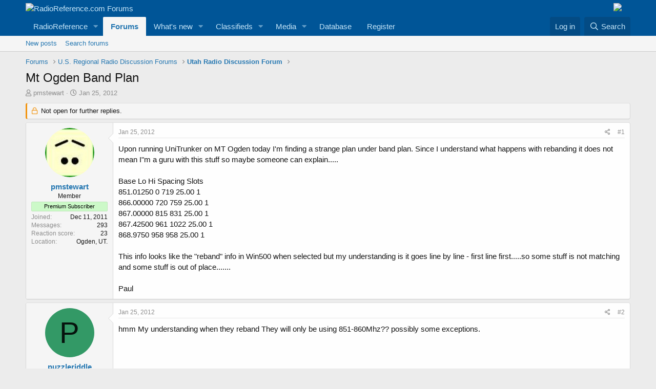

--- FILE ---
content_type: text/html; charset=utf-8
request_url: https://forums.radioreference.com/threads/mt-ogden-band-plan.231555/
body_size: 18597
content:
<!DOCTYPE html>
<html id="XF" lang="en-US" dir="LTR"
	data-app="public"
	data-template="thread_view"
	data-container-key="node-60"
	data-content-key="thread-231555"
	data-logged-in="false"
	data-cookie-prefix="xf_"
	data-csrf="1769421858,7eaf31bf58b6f25608971d15f8a44e20"
	class="has-no-js template-thread_view"
	>
<head>
	<meta charset="utf-8" />
	<meta http-equiv="X-UA-Compatible" content="IE=Edge" />
	<meta name="viewport" content="width=device-width, initial-scale=1, viewport-fit=cover">

	
	
	

	<title>Mt Ogden Band Plan | RadioReference.com Forums</title>

	<link rel="manifest" href="/webmanifest.php">
	
		<meta name="theme-color" content="#005597" />
	

	<meta name="apple-mobile-web-app-title" content="RR Forums">
	
		<link rel="apple-touch-icon" href="https://s.radioreference.com/i/icons/icon_192x192.png">
	

	
		
		<meta name="description" content="Upon running UniTrunker on MT Ogden today I&#039;m finding a strange plan under band plan. Since I understand what happens with rebanding it does not mean I&quot;m a..." />
		<meta property="og:description" content="Upon running UniTrunker on MT Ogden today I&#039;m finding a strange plan under band plan. Since I understand what happens with rebanding it does not mean I&quot;m a guru with this stuff so maybe someone can explain.....

Base            Lo     Hi     Spacing     Slots
851.01250     0      719       25.00..." />
		<meta property="twitter:description" content="Upon running UniTrunker on MT Ogden today I&#039;m finding a strange plan under band plan. Since I understand what happens with rebanding it does not mean I&quot;m a guru with this stuff so maybe someone..." />
	
	
		<meta property="og:url" content="http://forums.radioreference.com/threads/mt-ogden-band-plan.231555/" />
	
		<link rel="canonical" href="http://forums.radioreference.com/threads/mt-ogden-band-plan.231555/" />
	

	
		
	
	
	<meta property="og:site_name" content="RadioReference.com Forums" />


	
	
		
	
	
	<meta property="og:type" content="website" />


	
	
		
	
	
	
		<meta property="og:title" content="Mt Ogden Band Plan" />
		<meta property="twitter:title" content="Mt Ogden Band Plan" />
	


	
	
	
	
		
	
	
	
		<meta property="og:image" content="https://s3.amazonaws.com/s.radioreference.com/i/icons/icon.gif" />
		<meta property="twitter:image" content="https://s3.amazonaws.com/s.radioreference.com/i/icons/icon.gif" />
		<meta property="twitter:card" content="summary" />
	


	

	
	

	


	<link rel="preload" href="/styles/fonts/fa/fa-regular-400.woff2?_v=5.15.3" as="font" type="font/woff2" crossorigin="anonymous" />


	<link rel="preload" href="/styles/fonts/fa/fa-solid-900.woff2?_v=5.15.3" as="font" type="font/woff2" crossorigin="anonymous" />


<link rel="preload" href="/styles/fonts/fa/fa-brands-400.woff2?_v=5.15.3" as="font" type="font/woff2" crossorigin="anonymous" />

	<link rel="stylesheet" href="/css.php?css=public%3Anormalize.css%2Cpublic%3Afa.css%2Cpublic%3Acore.less%2Cpublic%3Aapp.less&amp;s=1&amp;l=1&amp;d=1761480227&amp;k=381242f8bb6f0bee7fb6883f1b51d985859a056c" />

	<link rel="stylesheet" href="/css.php?css=public%3Aattachments.less%2Cpublic%3Abb_code.less%2Cpublic%3Amessage.less%2Cpublic%3Ashare_controls.less%2Cpublic%3Astructured_list.less%2Cpublic%3Aextra.less&amp;s=1&amp;l=1&amp;d=1761480227&amp;k=fbc3a4c1b4bd74cab05ff096abbb32b0957bbd08" />

	
		<script src="/js/xf/preamble.min.js?_v=553f3e11"></script>
	


	
		<link rel="icon" type="image/png" href="https://s.radioreference.com/logos/favicon.ico" sizes="32x32" />
	
	
</head>
<body data-template="thread_view">

<div class="p-pageWrapper" id="top">





<header class="p-header" id="header">
	<div class="p-header-inner">
		<div class="p-header-content">

			<div class="p-header-logo p-header-logo--image">
				<a href="/">
					<img src="https://s.radioreference.com/logos/RR-Logo-invert-v2.png" srcset="" alt="RadioReference.com Forums"
						width="" height="" />
				</a>
			</div>
			<div style="float:right">
				<a
			href="https://www.scannermaster.com/?Click=20907"> <img
			style="padding-right: 17px" border="0"
			src="https://s.radioreference.com/i/p4/tp/smPortalBanner.gif"> </a>
			</div>

			
		</div>
	</div>
</header>





	<div class="p-navSticky p-navSticky--primary" data-xf-init="sticky-header">
		
	<nav class="p-nav">
		<div class="p-nav-inner">
			<button type="button" class="button--plain p-nav-menuTrigger button" data-xf-click="off-canvas" data-menu=".js-headerOffCanvasMenu" tabindex="0" aria-label="Menu"><span class="button-text">
				<i aria-hidden="true"></i>
			</span></button>

			<div class="p-nav-smallLogo">
				<a href="/">
					<img src="https://s.radioreference.com/logos/RR-Logo-invert-v2.png" srcset="" alt="RadioReference.com Forums"
						width="" height="" />
				</a>
			</div>

			<div class="p-nav-scroller hScroller" data-xf-init="h-scroller" data-auto-scroll=".p-navEl.is-selected">
				<div class="hScroller-scroll">
					<ul class="p-nav-list js-offCanvasNavSource">
					
						<li>
							
	<div class="p-navEl " data-has-children="true">
		

			
	
	<a href="https://www.radioreference.com"
		class="p-navEl-link p-navEl-link--splitMenu "
		
		
		data-nav-id="RR">RadioReference</a>


			<a data-xf-key="1"
				data-xf-click="menu"
				data-menu-pos-ref="< .p-navEl"
				class="p-navEl-splitTrigger"
				role="button"
				tabindex="0"
				aria-label="Toggle expanded"
				aria-expanded="false"
				aria-haspopup="true"></a>

		
		
			<div class="menu menu--structural" data-menu="menu" aria-hidden="true">
				<div class="menu-content">
					
						
	
	
	<a href="https://www.radioreference.com/account/"
		class="menu-linkRow u-indentDepth0 js-offCanvasCopy "
		
		
		data-nav-id="account">Your Account</a>

	

					
						
	
	
	<a href="https://www.radioreference.com/db/"
		class="menu-linkRow u-indentDepth0 js-offCanvasCopy "
		
		
		data-nav-id="RRDB">Database</a>

	

					
						
	
	
	<a href="http://wiki.radioreference.com"
		class="menu-linkRow u-indentDepth0 js-offCanvasCopy "
		
		
		data-nav-id="RRWiki">Wiki</a>

	

					
						
	
	
	<a href="https://www.broadcastify.com"
		class="menu-linkRow u-indentDepth0 js-offCanvasCopy "
		
		
		data-nav-id="Broadcastify">Broadcastify Live Audio</a>

	

					
						
	
	
	<a href="https://support.radioreference.com"
		class="menu-linkRow u-indentDepth0 js-offCanvasCopy "
		
		
		data-nav-id="Help">Help / Contact</a>

	

					
				</div>
			</div>
		
	</div>

						</li>
					
						<li>
							
	<div class="p-navEl is-selected" data-has-children="true">
		

			
	
	<a href="/"
		class="p-navEl-link p-navEl-link--splitMenu "
		
		
		data-nav-id="forums">Forums</a>


			<a data-xf-key="2"
				data-xf-click="menu"
				data-menu-pos-ref="< .p-navEl"
				class="p-navEl-splitTrigger"
				role="button"
				tabindex="0"
				aria-label="Toggle expanded"
				aria-expanded="false"
				aria-haspopup="true"></a>

		
		
			<div class="menu menu--structural" data-menu="menu" aria-hidden="true">
				<div class="menu-content">
					
						
	
	
	<a href="/whats-new/posts/"
		class="menu-linkRow u-indentDepth0 js-offCanvasCopy "
		
		
		data-nav-id="newPosts">New posts</a>

	

					
						
	
	
	<a href="/search/?type=post"
		class="menu-linkRow u-indentDepth0 js-offCanvasCopy "
		
		
		data-nav-id="searchForums">Search forums</a>

	

					
				</div>
			</div>
		
	</div>

						</li>
					
						<li>
							
	<div class="p-navEl " data-has-children="true">
		

			
	
	<a href="/whats-new/"
		class="p-navEl-link p-navEl-link--splitMenu "
		
		
		data-nav-id="whatsNew">What's new</a>


			<a data-xf-key="3"
				data-xf-click="menu"
				data-menu-pos-ref="< .p-navEl"
				class="p-navEl-splitTrigger"
				role="button"
				tabindex="0"
				aria-label="Toggle expanded"
				aria-expanded="false"
				aria-haspopup="true"></a>

		
		
			<div class="menu menu--structural" data-menu="menu" aria-hidden="true">
				<div class="menu-content">
					
						
	
	
	<a href="/whats-new/posts/"
		class="menu-linkRow u-indentDepth0 js-offCanvasCopy "
		 rel="nofollow"
		
		data-nav-id="whatsNewPosts">New posts</a>

	

					
						
	
	
	<a href="/whats-new/media/"
		class="menu-linkRow u-indentDepth0 js-offCanvasCopy "
		 rel="nofollow"
		
		data-nav-id="xfmgWhatsNewNewMedia">New media</a>

	

					
						
	
	
	<a href="/whats-new/classifieds/"
		class="menu-linkRow u-indentDepth0 js-offCanvasCopy "
		 rel="nofollow"
		
		data-nav-id="classifiedsWhatsNew">New listings</a>

	

					
						
	
	
	<a href="/whats-new/media-comments/"
		class="menu-linkRow u-indentDepth0 js-offCanvasCopy "
		 rel="nofollow"
		
		data-nav-id="xfmgWhatsNewMediaComments">New media comments</a>

	

					
						
	
	
	<a href="/whats-new/latest-activity"
		class="menu-linkRow u-indentDepth0 js-offCanvasCopy "
		 rel="nofollow"
		
		data-nav-id="latestActivity">Latest activity</a>

	

					
				</div>
			</div>
		
	</div>

						</li>
					
						<li>
							
	<div class="p-navEl " data-has-children="true">
		

			
	
	<a href="/classifieds/"
		class="p-navEl-link p-navEl-link--splitMenu "
		
		
		data-nav-id="classifieds">Classifieds</a>


			<a data-xf-key="4"
				data-xf-click="menu"
				data-menu-pos-ref="< .p-navEl"
				class="p-navEl-splitTrigger"
				role="button"
				tabindex="0"
				aria-label="Toggle expanded"
				aria-expanded="false"
				aria-haspopup="true"></a>

		
		
			<div class="menu menu--structural" data-menu="menu" aria-hidden="true">
				<div class="menu-content">
					
						
	
	
	<a href="/whats-new/classifieds/"
		class="menu-linkRow u-indentDepth0 js-offCanvasCopy "
		 rel="nofollow"
		
		data-nav-id="classifiedsNew">New listings</a>

	

					
				</div>
			</div>
		
	</div>

						</li>
					
						<li>
							
	<div class="p-navEl " data-has-children="true">
		

			
	
	<a href="/media/"
		class="p-navEl-link p-navEl-link--splitMenu "
		
		
		data-nav-id="xfmg">Media</a>


			<a data-xf-key="5"
				data-xf-click="menu"
				data-menu-pos-ref="< .p-navEl"
				class="p-navEl-splitTrigger"
				role="button"
				tabindex="0"
				aria-label="Toggle expanded"
				aria-expanded="false"
				aria-haspopup="true"></a>

		
		
			<div class="menu menu--structural" data-menu="menu" aria-hidden="true">
				<div class="menu-content">
					
						
	
	
	<a href="/whats-new/media/"
		class="menu-linkRow u-indentDepth0 js-offCanvasCopy "
		 rel="nofollow"
		
		data-nav-id="xfmgNewMedia">New media</a>

	

					
						
	
	
	<a href="/search/?type=xfmg_media"
		class="menu-linkRow u-indentDepth0 js-offCanvasCopy "
		
		
		data-nav-id="xfmgSearchMedia">Search media</a>

	

					
				</div>
			</div>
		
	</div>

						</li>
					
						<li>
							
	<div class="p-navEl " >
		

			
	
	<a href="https://www.radioreference.com/db/"
		class="p-navEl-link "
		
		data-xf-key="6"
		data-nav-id="Database">Database</a>


			

		
		
	</div>

						</li>
					
						<li>
							
	<div class="p-navEl " >
		

			
	
	<a href="https://register.radioreference.com"
		class="p-navEl-link "
		
		data-xf-key="7"
		data-nav-id="Register">Register</a>


			

		
		
	</div>

						</li>
					
					</ul>
				</div>
			</div>

			<div class="p-nav-opposite">
				<div class="p-navgroup p-account p-navgroup--guest">
					
						<a href="/login/" class="p-navgroup-link p-navgroup-link--textual p-navgroup-link--logIn"
							data-xf-click="overlay" data-follow-redirects="on">
							<span class="p-navgroup-linkText">Log in</span>
						</a>
						
					
				</div>

				<div class="p-navgroup p-discovery">
					<a href="/whats-new/"
						class="p-navgroup-link p-navgroup-link--iconic p-navgroup-link--whatsnew"
						aria-label="What&#039;s new"
						title="What&#039;s new">
						<i aria-hidden="true"></i>
						<span class="p-navgroup-linkText">What's new</span>
					</a>

					
						<a href="/search/"
							class="p-navgroup-link p-navgroup-link--iconic p-navgroup-link--search"
							data-xf-click="menu"
							data-xf-key="/"
							aria-label="Search"
							aria-expanded="false"
							aria-haspopup="true"
							title="Search">
							<i aria-hidden="true"></i>
							<span class="p-navgroup-linkText">Search</span>
						</a>
						<div class="menu menu--structural menu--wide" data-menu="menu" aria-hidden="true">
							<form action="/search/search" method="post"
								class="menu-content"
								data-xf-init="quick-search">

								<h3 class="menu-header">Search</h3>
								
								<div class="menu-row">
									
										<div class="inputGroup inputGroup--joined">
											<input type="text" class="input" name="keywords" placeholder="Search…" aria-label="Search" data-menu-autofocus="true" />
											
			<select name="constraints" class="js-quickSearch-constraint input" aria-label="Search within">
				<option value="">Everywhere</option>
<option value="{&quot;search_type&quot;:&quot;post&quot;}">Threads</option>
<option value="{&quot;search_type&quot;:&quot;post&quot;,&quot;c&quot;:{&quot;nodes&quot;:[60],&quot;child_nodes&quot;:1}}">This forum</option>
<option value="{&quot;search_type&quot;:&quot;post&quot;,&quot;c&quot;:{&quot;thread&quot;:231555}}">This thread</option>

			</select>
		
										</div>
									
								</div>

								
								<div class="menu-row">
									<label class="iconic"><input type="checkbox"  name="c[title_only]" value="1" /><i aria-hidden="true"></i><span class="iconic-label">Search titles only

												
													<span tabindex="0" role="button"
														data-xf-init="tooltip" data-trigger="hover focus click" title="Tags will also be searched">

														<i class="fa--xf far fa-question-circle u-muted u-smaller" aria-hidden="true"></i>
													</span></span></label>

								</div>
								
								<div class="menu-row">
									<div class="inputGroup">
										<span class="inputGroup-text" id="ctrl_search_menu_by_member">By:</span>
										<input type="text" class="input" name="c[users]" data-xf-init="auto-complete" placeholder="Member" aria-labelledby="ctrl_search_menu_by_member" />
									</div>
								</div>
								<div class="menu-footer">
									<span class="menu-footer-controls">
										<button type="submit" class="button--primary button button--icon button--icon--search"><span class="button-text">Search</span></button>
										<a href="/search/" class="button"><span class="button-text">Advanced search…</span></a>
									</span>
								</div>

								<input type="hidden" name="_xfToken" value="1769421858,7eaf31bf58b6f25608971d15f8a44e20" />
							</form>
						</div>
					
				</div>
			</div>
		</div>
	</nav>

	</div>
	
	
		<div class="p-sectionLinks">
			<div class="p-sectionLinks-inner hScroller" data-xf-init="h-scroller">
				<div class="hScroller-scroll">
					<ul class="p-sectionLinks-list">
					
						<li>
							
	<div class="p-navEl " >
		

			
	
	<a href="/whats-new/posts/"
		class="p-navEl-link "
		
		data-xf-key="alt+1"
		data-nav-id="newPosts">New posts</a>


			

		
		
	</div>

						</li>
					
						<li>
							
	<div class="p-navEl " >
		

			
	
	<a href="/search/?type=post"
		class="p-navEl-link "
		
		data-xf-key="alt+2"
		data-nav-id="searchForums">Search forums</a>


			

		
		
	</div>

						</li>
					
					</ul>
				</div>
			</div>
		</div>
	



<div class="offCanvasMenu offCanvasMenu--nav js-headerOffCanvasMenu" data-menu="menu" aria-hidden="true" data-ocm-builder="navigation">
	<div class="offCanvasMenu-backdrop" data-menu-close="true"></div>
	<div class="offCanvasMenu-content">
		<div class="offCanvasMenu-header">
			Menu
			<a class="offCanvasMenu-closer" data-menu-close="true" role="button" tabindex="0" aria-label="Close"></a>
		</div>
		
			<div class="p-offCanvasRegisterLink">
				<div class="offCanvasMenu-linkHolder">
					<a href="/login/" class="offCanvasMenu-link" data-xf-click="overlay" data-menu-close="true">
						Log in
					</a>
				</div>
				<hr class="offCanvasMenu-separator" />
				
			</div>
		
		<div class="js-offCanvasNavTarget"></div>
		<div class="offCanvasMenu-installBanner js-installPromptContainer" style="display: none;" data-xf-init="install-prompt">
			<div class="offCanvasMenu-installBanner-header">Install the app</div>
			<button type="button" class="js-installPromptButton button"><span class="button-text">Install</span></button>
		</div>
	</div>
</div>

<div class="p-body">
	<div class="p-body-inner">
		<!--XF:EXTRA_OUTPUT-->

		

		

		
		
	
		<ul class="p-breadcrumbs "
			itemscope itemtype="https://schema.org/BreadcrumbList">
		
			

			
			

			
				
				
	<li itemprop="itemListElement" itemscope itemtype="https://schema.org/ListItem">
		<a href="/" itemprop="item">
			<span itemprop="name">Forums</span>
		</a>
		<meta itemprop="position" content="1" />
	</li>

			

			
			
				
				
	<li itemprop="itemListElement" itemscope itemtype="https://schema.org/ListItem">
		<a href="/#u-s-regional-radio-discussion-forums.4" itemprop="item">
			<span itemprop="name">U.S. Regional Radio Discussion Forums</span>
		</a>
		<meta itemprop="position" content="2" />
	</li>

			
				
				
	<li itemprop="itemListElement" itemscope itemtype="https://schema.org/ListItem">
		<a href="/forums/utah-radio-discussion-forum.60/" itemprop="item">
			<span itemprop="name">Utah Radio Discussion Forum</span>
		</a>
		<meta itemprop="position" content="3" />
	</li>

			

		
		</ul>
	

		

		
	<noscript class="js-jsWarning"><div class="blockMessage blockMessage--important blockMessage--iconic u-noJsOnly">JavaScript is disabled. For a better experience, please enable JavaScript in your browser before proceeding.</div></noscript>

		
	<div class="blockMessage blockMessage--important blockMessage--iconic js-browserWarning" style="display: none">You are using an out of date browser. It  may not display this or other websites correctly.<br />You should upgrade or use an <a href="https://www.google.com/chrome/" target="_blank" rel="noopener">alternative browser</a>.</div>


		
			<div class="p-body-header">
			
				
					<div class="p-title ">
					
						
							<h1 class="p-title-value">Mt Ogden Band Plan</h1>
						
						
					
					</div>
				

				
					<div class="p-description">
	<ul class="listInline listInline--bullet">
		<li>
			<i class="fa--xf far fa-user" aria-hidden="true" title="Thread starter"></i>
			<span class="u-srOnly">Thread starter</span>

			<a href="/members/pmstewart.522223/" class="username  u-concealed" dir="auto" data-user-id="522223" data-xf-init="member-tooltip">pmstewart</a>
		</li>
		<li>
			<i class="fa--xf far fa-clock" aria-hidden="true" title="Start date"></i>
			<span class="u-srOnly">Start date</span>

			<a href="/threads/mt-ogden-band-plan.231555/" class="u-concealed"><time  class="u-dt" dir="auto" datetime="2012-01-25T17:45:43-0600" data-time="1327535143" data-date-string="Jan 25, 2012" data-time-string="5:45 PM" title="Jan 25, 2012 at 5:45 PM">Jan 25, 2012</time></a>
		</li>
		
	</ul>
</div>
				
			
			</div>
		

		<div class="p-body-main  ">
			
			<div class="p-body-contentCol"></div>
			

			

			<div class="p-body-content">
				
				<div class="p-body-pageContent">










	
	
	
		
	
	
	


	
	
	
		
	
	
	


	
	
		
	
	
	


	
	












	

	
		
	



















<div class="block block--messages" data-xf-init="" data-type="post" data-href="/inline-mod/" data-search-target="*">

	<span class="u-anchorTarget" id="posts"></span>

	
		
	
		<div class="block-outer">
			<dl class="blockStatus">
				<dt>Status</dt>
				
					
					
						<dd class="blockStatus-message blockStatus-message--locked">
							Not open for further replies.
						</dd>
					
				
			</dl>
		</div>
	

	

	<div class="block-outer"></div>

	

	
		
	<div class="block-outer js-threadStatusField"></div>

	

	<div class="block-container lbContainer"
		data-xf-init="lightbox select-to-quote"
		data-message-selector=".js-post"
		data-lb-id="thread-231555"
		data-lb-universal="0">

		<div class="block-body js-replyNewMessageContainer">
			
				

					

					
						

	

	

	
	<article class="message message--post js-post js-inlineModContainer  "
		data-author="pmstewart"
		data-content="post-1689115"
		id="js-post-1689115">

		<span class="u-anchorTarget" id="post-1689115"></span>

		
			<div class="message-inner">
				
					<div class="message-cell message-cell--user">
						

	<section itemscope itemtype="https://schema.org/Person" class="message-user">
		<div class="message-avatar ">
			<div class="message-avatar-wrapper">
				<a href="/members/pmstewart.522223/" class="avatar avatar--m" data-user-id="522223" data-xf-init="member-tooltip">
			<img src="/data/avatars/m/522/522223.jpg?1544975595"  alt="pmstewart" class="avatar-u522223-m" width="96" height="96" loading="lazy" itemprop="image" /> 
		</a>
				
			</div>
		</div>
		<div class="message-userDetails">
			<h4 class="message-name"><a href="/members/pmstewart.522223/" class="username " dir="auto" data-user-id="522223" data-xf-init="member-tooltip" itemprop="name">pmstewart</a></h4>
			<h5 class="userTitle message-userTitle" dir="auto" itemprop="jobTitle">Member</h5>
			<div class="userBanner userBanner userBanner--lightGreen message-userBanner" itemprop="jobTitle"><span class="userBanner-before"></span><strong>Premium Subscriber</strong><span class="userBanner-after"></span></div>
		</div>
		
			
			
				<div class="message-userExtras">
				
					
						<dl class="pairs pairs--justified">
							<dt>Joined</dt>
							<dd>Dec 11, 2011</dd>
						</dl>
					
					
						<dl class="pairs pairs--justified">
							<dt>Messages</dt>
							<dd>293</dd>
						</dl>
					
					
					
						<dl class="pairs pairs--justified">
							<dt>Reaction score</dt>
							<dd>23</dd>
						</dl>
					
					
					
					
						<dl class="pairs pairs--justified">
							<dt>Location</dt>
							<dd>
								
									<a href="/misc/location-info?location=Ogden%2C+UT." rel="nofollow noreferrer" target="_blank" class="u-concealed">Ogden, UT.</a>
								
							</dd>
						</dl>
					
					

					
				
				</div>
			
		
		<span class="message-userArrow"></span>
	</section>

					</div>
				

				
					<div class="message-cell message-cell--main">
					
						<div class="message-main js-quickEditTarget">

							
								

	<header class="message-attribution message-attribution--split">
		<ul class="message-attribution-main listInline ">
			
			
			<li class="u-concealed">
				<a href="/threads/mt-ogden-band-plan.231555/post-1689115" rel="nofollow">
					<time  class="u-dt" dir="auto" datetime="2012-01-25T17:45:43-0600" data-time="1327535143" data-date-string="Jan 25, 2012" data-time-string="5:45 PM" title="Jan 25, 2012 at 5:45 PM" itemprop="datePublished">Jan 25, 2012</time>
				</a>
			</li>
			
		</ul>

		<ul class="message-attribution-opposite message-attribution-opposite--list ">
			
			<li>
				<a href="/threads/mt-ogden-band-plan.231555/post-1689115"
					class="message-attribution-gadget"
					data-xf-init="share-tooltip"
					data-href="/posts/1689115/share"
					aria-label="Share"
					rel="nofollow">
					<i class="fa--xf far fa-share-alt" aria-hidden="true"></i>
				</a>
			</li>
			
			
				<li>
					<a href="/threads/mt-ogden-band-plan.231555/post-1689115" rel="nofollow">
						#1
					</a>
				</li>
			
		</ul>
	</header>

							

							<div class="message-content js-messageContent">
							

								
									
	
	
	

								

								
									

	<div class="message-userContent lbContainer js-lbContainer "
		data-lb-id="post-1689115"
		data-lb-caption-desc="pmstewart &middot; Jan 25, 2012 at 5:45 PM">

		
			

	

		

		<article class="message-body js-selectToQuote">
			
				
			
			
				<div class="bbWrapper">Upon running UniTrunker on MT Ogden today I'm finding a strange plan under band plan. Since I understand what happens with rebanding it does not mean I&quot;m a guru with this stuff so maybe someone can explain.....<br />
<br />
Base            Lo     Hi     Spacing     Slots<br />
851.01250     0      719       25.00        1<br />
866.00000    720    759      25.00         1<br />
867.00000    815    831       25.00        1<br />
867.42500    961    1022     25.00        1<br />
868.9750      958     958      25.00        1<br />
<br />
This info looks like the &quot;reband&quot; info in Win500 when selected but my understanding is it goes line by line - first line first.....so some stuff is not matching and some stuff is out of place.......<br />
<br />
Paul</div>
			
			<div class="js-selectToQuoteEnd">&nbsp;</div>
			
				
			
		</article>

		
			

	

		

		
	</div>

								

								
									
	

								

								
									
	

								

							
							</div>

							
								
	<footer class="message-footer">
		

		<div class="reactionsBar js-reactionsList ">
			
		</div>

		<div class="js-historyTarget message-historyTarget toggleTarget" data-href="trigger-href"></div>
	</footer>

							
						</div>

					
					</div>
				
			</div>
		
	</article>

	
	

					

					

				

					

					
						

	

	

	
	<article class="message message--post js-post js-inlineModContainer  "
		data-author="puzzleriddle"
		data-content="post-1689261"
		id="js-post-1689261">

		<span class="u-anchorTarget" id="post-1689261"></span>

		
			<div class="message-inner">
				
					<div class="message-cell message-cell--user">
						

	<section itemscope itemtype="https://schema.org/Person" class="message-user">
		<div class="message-avatar ">
			<div class="message-avatar-wrapper">
				<a href="/members/puzzleriddle.296334/" class="avatar avatar--m avatar--default avatar--default--dynamic" data-user-id="296334" data-xf-init="member-tooltip" style="background-color: #339966; color: #06130d">
			<span class="avatar-u296334-m" role="img" aria-label="puzzleriddle">P</span> 
		</a>
				
			</div>
		</div>
		<div class="message-userDetails">
			<h4 class="message-name"><a href="/members/puzzleriddle.296334/" class="username " dir="auto" data-user-id="296334" data-xf-init="member-tooltip" itemprop="name">puzzleriddle</a></h4>
			<h5 class="userTitle message-userTitle" dir="auto" itemprop="jobTitle">Member</h5>
			
		</div>
		
			
			
				<div class="message-userExtras">
				
					
						<dl class="pairs pairs--justified">
							<dt>Joined</dt>
							<dd>Apr 17, 2010</dd>
						</dl>
					
					
						<dl class="pairs pairs--justified">
							<dt>Messages</dt>
							<dd>2,293</dd>
						</dl>
					
					
					
						<dl class="pairs pairs--justified">
							<dt>Reaction score</dt>
							<dd>4</dd>
						</dl>
					
					
					
					
						<dl class="pairs pairs--justified">
							<dt>Location</dt>
							<dd>
								
									<a href="/misc/location-info?location=bham%2C+Bama" rel="nofollow noreferrer" target="_blank" class="u-concealed">bham, Bama</a>
								
							</dd>
						</dl>
					
					

					
				
				</div>
			
		
		<span class="message-userArrow"></span>
	</section>

					</div>
				

				
					<div class="message-cell message-cell--main">
					
						<div class="message-main js-quickEditTarget">

							
								

	<header class="message-attribution message-attribution--split">
		<ul class="message-attribution-main listInline ">
			
			
			<li class="u-concealed">
				<a href="/threads/mt-ogden-band-plan.231555/post-1689261" rel="nofollow">
					<time  class="u-dt" dir="auto" datetime="2012-01-25T20:30:41-0600" data-time="1327545041" data-date-string="Jan 25, 2012" data-time-string="8:30 PM" title="Jan 25, 2012 at 8:30 PM" itemprop="datePublished">Jan 25, 2012</time>
				</a>
			</li>
			
		</ul>

		<ul class="message-attribution-opposite message-attribution-opposite--list ">
			
			<li>
				<a href="/threads/mt-ogden-band-plan.231555/post-1689261"
					class="message-attribution-gadget"
					data-xf-init="share-tooltip"
					data-href="/posts/1689261/share"
					aria-label="Share"
					rel="nofollow">
					<i class="fa--xf far fa-share-alt" aria-hidden="true"></i>
				</a>
			</li>
			
			
				<li>
					<a href="/threads/mt-ogden-band-plan.231555/post-1689261" rel="nofollow">
						#2
					</a>
				</li>
			
		</ul>
	</header>

							

							<div class="message-content js-messageContent">
							

								
									
	
	
	

								

								
									

	<div class="message-userContent lbContainer js-lbContainer "
		data-lb-id="post-1689261"
		data-lb-caption-desc="puzzleriddle &middot; Jan 25, 2012 at 8:30 PM">

		

		<article class="message-body js-selectToQuote">
			
				
			
			
				<div class="bbWrapper">hmm My understanding  when  they reband  They will only be using 851-860Mhz?? possibly some exceptions.</div>
			
			<div class="js-selectToQuoteEnd">&nbsp;</div>
			
				
			
		</article>

		

		
	</div>

								

								
									
	

								

								
									
	

								

							
							</div>

							
								
	<footer class="message-footer">
		

		<div class="reactionsBar js-reactionsList ">
			
		</div>

		<div class="js-historyTarget message-historyTarget toggleTarget" data-href="trigger-href"></div>
	</footer>

							
						</div>

					
					</div>
				
			</div>
		
	</article>

	
	

					

					

				

					

					
						

	

	

	
	<article class="message message--post js-post js-inlineModContainer  "
		data-author="pmstewart"
		data-content="post-1689460"
		id="js-post-1689460">

		<span class="u-anchorTarget" id="post-1689460"></span>

		
			<div class="message-inner">
				
					<div class="message-cell message-cell--user">
						

	<section itemscope itemtype="https://schema.org/Person" class="message-user">
		<div class="message-avatar ">
			<div class="message-avatar-wrapper">
				<a href="/members/pmstewart.522223/" class="avatar avatar--m" data-user-id="522223" data-xf-init="member-tooltip">
			<img src="/data/avatars/m/522/522223.jpg?1544975595"  alt="pmstewart" class="avatar-u522223-m" width="96" height="96" loading="lazy" itemprop="image" /> 
		</a>
				
			</div>
		</div>
		<div class="message-userDetails">
			<h4 class="message-name"><a href="/members/pmstewart.522223/" class="username " dir="auto" data-user-id="522223" data-xf-init="member-tooltip" itemprop="name">pmstewart</a></h4>
			<h5 class="userTitle message-userTitle" dir="auto" itemprop="jobTitle">Member</h5>
			<div class="userBanner userBanner userBanner--lightGreen message-userBanner" itemprop="jobTitle"><span class="userBanner-before"></span><strong>Premium Subscriber</strong><span class="userBanner-after"></span></div>
		</div>
		
			
			
				<div class="message-userExtras">
				
					
						<dl class="pairs pairs--justified">
							<dt>Joined</dt>
							<dd>Dec 11, 2011</dd>
						</dl>
					
					
						<dl class="pairs pairs--justified">
							<dt>Messages</dt>
							<dd>293</dd>
						</dl>
					
					
					
						<dl class="pairs pairs--justified">
							<dt>Reaction score</dt>
							<dd>23</dd>
						</dl>
					
					
					
					
						<dl class="pairs pairs--justified">
							<dt>Location</dt>
							<dd>
								
									<a href="/misc/location-info?location=Ogden%2C+UT." rel="nofollow noreferrer" target="_blank" class="u-concealed">Ogden, UT.</a>
								
							</dd>
						</dl>
					
					

					
				
				</div>
			
		
		<span class="message-userArrow"></span>
	</section>

					</div>
				

				
					<div class="message-cell message-cell--main">
					
						<div class="message-main js-quickEditTarget">

							
								

	<header class="message-attribution message-attribution--split">
		<ul class="message-attribution-main listInline ">
			
			
			<li class="u-concealed">
				<a href="/threads/mt-ogden-band-plan.231555/post-1689460" rel="nofollow">
					<time  class="u-dt" dir="auto" datetime="2012-01-26T05:49:46-0600" data-time="1327578586" data-date-string="Jan 26, 2012" data-time-string="5:49 AM" title="Jan 26, 2012 at 5:49 AM" itemprop="datePublished">Jan 26, 2012</time>
				</a>
			</li>
			
		</ul>

		<ul class="message-attribution-opposite message-attribution-opposite--list ">
			
			<li>
				<a href="/threads/mt-ogden-band-plan.231555/post-1689460"
					class="message-attribution-gadget"
					data-xf-init="share-tooltip"
					data-href="/posts/1689460/share"
					aria-label="Share"
					rel="nofollow">
					<i class="fa--xf far fa-share-alt" aria-hidden="true"></i>
				</a>
			</li>
			
			
				<li>
					<a href="/threads/mt-ogden-band-plan.231555/post-1689460" rel="nofollow">
						#3
					</a>
				</li>
			
		</ul>
	</header>

							

							<div class="message-content js-messageContent">
							

								
									
	
	
	

								

								
									

	<div class="message-userContent lbContainer js-lbContainer "
		data-lb-id="post-1689460"
		data-lb-caption-desc="pmstewart &middot; Jan 26, 2012 at 5:49 AM">

		

		<article class="message-body js-selectToQuote">
			
				
			
			
				<div class="bbWrapper"><b>MT Ogden Band Plan</b><br />
<br />
Guess I should have provided a picture.....<br />
<br />
So here goes nothing....<br />
<br />
<br />
<a href="http://forums.radioreference.com/attachment.php?attachmentid=35587&amp;stc=1&amp;d=1327578411" class="link link--internal">http://forums.radioreference.com/attachment.php?attachmentid=35587&amp;stc=1&amp;d=1327578411</a></div>
			
			<div class="js-selectToQuoteEnd">&nbsp;</div>
			
				
			
		</article>

		

		
			
	
		
		<section class="message-attachments">
			<h4 class="block-textHeader">Attachments</h4>
			<ul class="attachmentList">
				
					
						
	<li class="file file--linked">
		<a class="u-anchorTarget" id="attachment-35587"></a>
		
			
	


			
<a class="file-preview " data-lb-sidebar-href="" data-lb-caption-extra-html="" href="/attachments/site7_bandplan-jpg.35587/" target="_blank">
				<img src="/data/attachments/18/18285-f5a67a3aa497aca0160d470af2e2e0b3.jpg" alt="Site7_bandplan.jpg"
					width="150" height="46" loading="lazy" />
			</a>
		

		<div class="file-content">
			<div class="file-info">
				<span class="file-name" title="Site7_bandplan.jpg">Site7_bandplan.jpg</span>
				<div class="file-meta">
					53.5 KB
					
					&middot; Views: 539
					
				</div>
			</div>
		</div>
	</li>

					
				
			</ul>
		</section>
	

		
	</div>

								

								
									
	

								

								
									
	

								

							
							</div>

							
								
	<footer class="message-footer">
		

		<div class="reactionsBar js-reactionsList ">
			
		</div>

		<div class="js-historyTarget message-historyTarget toggleTarget" data-href="trigger-href"></div>
	</footer>

							
						</div>

					
					</div>
				
			</div>
		
	</article>

	
	

					

					

				

					

					
						

	

	

	
	<article class="message message--post js-post js-inlineModContainer  "
		data-author="DickH"
		data-content="post-1689481"
		id="js-post-1689481">

		<span class="u-anchorTarget" id="post-1689481"></span>

		
			<div class="message-inner">
				
					<div class="message-cell message-cell--user">
						

	<section itemscope itemtype="https://schema.org/Person" class="message-user">
		<div class="message-avatar ">
			<div class="message-avatar-wrapper">
				<a href="/members/dickh.27342/" class="avatar avatar--m" data-user-id="27342" data-xf-init="member-tooltip">
			<img src="/data/avatars/m/27/27342.jpg?1544970396"  alt="DickH" class="avatar-u27342-m" width="96" height="96" loading="lazy" itemprop="image" /> 
		</a>
				
			</div>
		</div>
		<div class="message-userDetails">
			<h4 class="message-name"><a href="/members/dickh.27342/" class="username " dir="auto" data-user-id="27342" data-xf-init="member-tooltip" itemprop="name">DickH</a></h4>
			<h5 class="userTitle message-userTitle" dir="auto" itemprop="jobTitle">Member</h5>
			
		</div>
		
			
			
				<div class="message-userExtras">
				
					
						<dl class="pairs pairs--justified">
							<dt>Joined</dt>
							<dd>Mar 12, 2004</dd>
						</dl>
					
					
						<dl class="pairs pairs--justified">
							<dt>Messages</dt>
							<dd>4,067</dd>
						</dl>
					
					
					
						<dl class="pairs pairs--justified">
							<dt>Reaction score</dt>
							<dd>5</dd>
						</dl>
					
					
					
					
					

					
				
				</div>
			
		
		<span class="message-userArrow"></span>
	</section>

					</div>
				

				
					<div class="message-cell message-cell--main">
					
						<div class="message-main js-quickEditTarget">

							
								

	<header class="message-attribution message-attribution--split">
		<ul class="message-attribution-main listInline ">
			
			
			<li class="u-concealed">
				<a href="/threads/mt-ogden-band-plan.231555/post-1689481" rel="nofollow">
					<time  class="u-dt" dir="auto" datetime="2012-01-26T07:32:16-0600" data-time="1327584736" data-date-string="Jan 26, 2012" data-time-string="7:32 AM" title="Jan 26, 2012 at 7:32 AM" itemprop="datePublished">Jan 26, 2012</time>
				</a>
			</li>
			
		</ul>

		<ul class="message-attribution-opposite message-attribution-opposite--list ">
			
			<li>
				<a href="/threads/mt-ogden-band-plan.231555/post-1689481"
					class="message-attribution-gadget"
					data-xf-init="share-tooltip"
					data-href="/posts/1689481/share"
					aria-label="Share"
					rel="nofollow">
					<i class="fa--xf far fa-share-alt" aria-hidden="true"></i>
				</a>
			</li>
			
			
				<li>
					<a href="/threads/mt-ogden-band-plan.231555/post-1689481" rel="nofollow">
						#4
					</a>
				</li>
			
		</ul>
	</header>

							

							<div class="message-content js-messageContent">
							

								
									
	
	
	

								

								
									

	<div class="message-userContent lbContainer js-lbContainer "
		data-lb-id="post-1689481"
		data-lb-caption-desc="DickH &middot; Jan 26, 2012 at 7:32 AM">

		

		<article class="message-body js-selectToQuote">
			
				
			
			
				<div class="bbWrapper"><blockquote data-attributes="" data-quote="pmstewart" data-source="post: 1689115"
	class="bbCodeBlock bbCodeBlock--expandable bbCodeBlock--quote js-expandWatch">
	
		<div class="bbCodeBlock-title">
			
				<a href="/goto/post?id=1689115"
					class="bbCodeBlock-sourceJump"
					rel="nofollow"
					data-xf-click="attribution"
					data-content-selector="#post-1689115">pmstewart said:</a>
			
		</div>
	
	<div class="bbCodeBlock-content">
		
		<div class="bbCodeBlock-expandContent js-expandContent ">
			Upon running UniTrunker on MT Ogden today I'm finding a strange plan under band plan. Since I understand what happens with rebanding it does not mean I&quot;m a guru with this stuff so maybe someone can explain.....<br />
<br />
Base            Lo     Hi     Spacing     Slots<br />
851.01250     0      719       25.00        1<br />
866.00000    720    759      25.00         1<br />
867.00000    815    831       25.00        1<br />
867.42500    961    1022     25.00        1<br />
868.9750      958     958      25.00        1<br />
<br />
This info looks like the &quot;reband&quot; info in Win500 when selected but my understanding is it goes line by line - first line first.....so some stuff is not matching and some stuff is out of place.......<br />
<br />
Paul
		</div>
		<div class="bbCodeBlock-expandLink js-expandLink"><a role="button" tabindex="0">Click to expand...</a></div>
	</div>
</blockquote><br />
I see two problems.<br />
1) That looks like the original band plan that may be in your scanner. It will never work with a rebanded system. 866 to 868 freqs. are no longer used and you need 851.0250 starting in channel 440 in your new band plan.<br />
2) I looked in the database, but there is no Mt. Ogden site.</div>
			
			<div class="js-selectToQuoteEnd">&nbsp;</div>
			
				
			
		</article>

		

		
	</div>

								

								
									
	

								

								
									
	

								

							
							</div>

							
								
	<footer class="message-footer">
		

		<div class="reactionsBar js-reactionsList ">
			
		</div>

		<div class="js-historyTarget message-historyTarget toggleTarget" data-href="trigger-href"></div>
	</footer>

							
						</div>

					
					</div>
				
			</div>
		
	</article>

	
	

					

					

				

					

					
						

	

	

	
	<article class="message message--post js-post js-inlineModContainer  "
		data-author="Highpockets"
		data-content="post-1689488"
		id="js-post-1689488">

		<span class="u-anchorTarget" id="post-1689488"></span>

		
			<div class="message-inner">
				
					<div class="message-cell message-cell--user">
						

	<section itemscope itemtype="https://schema.org/Person" class="message-user">
		<div class="message-avatar ">
			<div class="message-avatar-wrapper">
				<a href="/members/highpockets.23520/" class="avatar avatar--m" data-user-id="23520" data-xf-init="member-tooltip">
			<img src="/data/avatars/m/23/23520.jpg?1544970342"  alt="Highpockets" class="avatar-u23520-m" width="96" height="96" loading="lazy" itemprop="image" /> 
		</a>
				
			</div>
		</div>
		<div class="message-userDetails">
			<h4 class="message-name"><a href="/members/highpockets.23520/" class="username " dir="auto" data-user-id="23520" data-xf-init="member-tooltip" itemprop="name">Highpockets</a></h4>
			<h5 class="userTitle message-userTitle" dir="auto" itemprop="jobTitle">Member</h5>
			
		</div>
		
			
			
				<div class="message-userExtras">
				
					
						<dl class="pairs pairs--justified">
							<dt>Joined</dt>
							<dd>Dec 31, 2003</dd>
						</dl>
					
					
						<dl class="pairs pairs--justified">
							<dt>Messages</dt>
							<dd>3,876</dd>
						</dl>
					
					
					
						<dl class="pairs pairs--justified">
							<dt>Reaction score</dt>
							<dd>37</dd>
						</dl>
					
					
					
					
						<dl class="pairs pairs--justified">
							<dt>Location</dt>
							<dd>
								
									<a href="/misc/location-info?location=Toms+River%2C+New+Jersey" rel="nofollow noreferrer" target="_blank" class="u-concealed">Toms River, New Jersey</a>
								
							</dd>
						</dl>
					
					

					
				
				</div>
			
		
		<span class="message-userArrow"></span>
	</section>

					</div>
				

				
					<div class="message-cell message-cell--main">
					
						<div class="message-main js-quickEditTarget">

							
								

	<header class="message-attribution message-attribution--split">
		<ul class="message-attribution-main listInline ">
			
			
			<li class="u-concealed">
				<a href="/threads/mt-ogden-band-plan.231555/post-1689488" rel="nofollow">
					<time  class="u-dt" dir="auto" datetime="2012-01-26T07:54:19-0600" data-time="1327586059" data-date-string="Jan 26, 2012" data-time-string="7:54 AM" title="Jan 26, 2012 at 7:54 AM" itemprop="datePublished">Jan 26, 2012</time>
				</a>
			</li>
			
		</ul>

		<ul class="message-attribution-opposite message-attribution-opposite--list ">
			
			<li>
				<a href="/threads/mt-ogden-band-plan.231555/post-1689488"
					class="message-attribution-gadget"
					data-xf-init="share-tooltip"
					data-href="/posts/1689488/share"
					aria-label="Share"
					rel="nofollow">
					<i class="fa--xf far fa-share-alt" aria-hidden="true"></i>
				</a>
			</li>
			
			
				<li>
					<a href="/threads/mt-ogden-band-plan.231555/post-1689488" rel="nofollow">
						#5
					</a>
				</li>
			
		</ul>
	</header>

							

							<div class="message-content js-messageContent">
							

								
									
	
	
	

								

								
									

	<div class="message-userContent lbContainer js-lbContainer "
		data-lb-id="post-1689488"
		data-lb-caption-desc="Highpockets &middot; Jan 26, 2012 at 7:54 AM">

		

		<article class="message-body js-selectToQuote">
			
				
			
			
				<div class="bbWrapper"><blockquote data-attributes="" data-quote="DickH" data-source="post: 1689481"
	class="bbCodeBlock bbCodeBlock--expandable bbCodeBlock--quote js-expandWatch">
	
		<div class="bbCodeBlock-title">
			
				<a href="/goto/post?id=1689481"
					class="bbCodeBlock-sourceJump"
					rel="nofollow"
					data-xf-click="attribution"
					data-content-selector="#post-1689481">DickH said:</a>
			
		</div>
	
	<div class="bbCodeBlock-content">
		
		<div class="bbCodeBlock-expandContent js-expandContent ">
			I see two problems.<br />
1) That looks like the original band plan that may be in your scanner. It will never work with a rebanded system. 866 to 868 freqs. are no longer used and you need 851.0250 starting in channel 440 in your new band plan.<br />
2) I looked in the database, but there is no Mt. Ogden site.
		</div>
		<div class="bbCodeBlock-expandLink js-expandLink"><a role="button" tabindex="0">Click to expand...</a></div>
	</div>
</blockquote> <br />
Under UCAN there is a Mount Ogden site (007) in Weber County.</div>
			
			<div class="js-selectToQuoteEnd">&nbsp;</div>
			
				
			
		</article>

		

		
	</div>

								

								
									
	

								

								
									
	

								

							
							</div>

							
								
	<footer class="message-footer">
		

		<div class="reactionsBar js-reactionsList ">
			
		</div>

		<div class="js-historyTarget message-historyTarget toggleTarget" data-href="trigger-href"></div>
	</footer>

							
						</div>

					
					</div>
				
			</div>
		
	</article>

	
	

					

					

				

					

					
						

	

	

	
	<article class="message message--post js-post js-inlineModContainer  "
		data-author="pmstewart"
		data-content="post-1689688"
		id="js-post-1689688">

		<span class="u-anchorTarget" id="post-1689688"></span>

		
			<div class="message-inner">
				
					<div class="message-cell message-cell--user">
						

	<section itemscope itemtype="https://schema.org/Person" class="message-user">
		<div class="message-avatar ">
			<div class="message-avatar-wrapper">
				<a href="/members/pmstewart.522223/" class="avatar avatar--m" data-user-id="522223" data-xf-init="member-tooltip">
			<img src="/data/avatars/m/522/522223.jpg?1544975595"  alt="pmstewart" class="avatar-u522223-m" width="96" height="96" loading="lazy" itemprop="image" /> 
		</a>
				
			</div>
		</div>
		<div class="message-userDetails">
			<h4 class="message-name"><a href="/members/pmstewart.522223/" class="username " dir="auto" data-user-id="522223" data-xf-init="member-tooltip" itemprop="name">pmstewart</a></h4>
			<h5 class="userTitle message-userTitle" dir="auto" itemprop="jobTitle">Member</h5>
			<div class="userBanner userBanner userBanner--lightGreen message-userBanner" itemprop="jobTitle"><span class="userBanner-before"></span><strong>Premium Subscriber</strong><span class="userBanner-after"></span></div>
		</div>
		
			
			
				<div class="message-userExtras">
				
					
						<dl class="pairs pairs--justified">
							<dt>Joined</dt>
							<dd>Dec 11, 2011</dd>
						</dl>
					
					
						<dl class="pairs pairs--justified">
							<dt>Messages</dt>
							<dd>293</dd>
						</dl>
					
					
					
						<dl class="pairs pairs--justified">
							<dt>Reaction score</dt>
							<dd>23</dd>
						</dl>
					
					
					
					
						<dl class="pairs pairs--justified">
							<dt>Location</dt>
							<dd>
								
									<a href="/misc/location-info?location=Ogden%2C+UT." rel="nofollow noreferrer" target="_blank" class="u-concealed">Ogden, UT.</a>
								
							</dd>
						</dl>
					
					

					
				
				</div>
			
		
		<span class="message-userArrow"></span>
	</section>

					</div>
				

				
					<div class="message-cell message-cell--main">
					
						<div class="message-main js-quickEditTarget">

							
								

	<header class="message-attribution message-attribution--split">
		<ul class="message-attribution-main listInline ">
			
			
			<li class="u-concealed">
				<a href="/threads/mt-ogden-band-plan.231555/post-1689688" rel="nofollow">
					<time  class="u-dt" dir="auto" datetime="2012-01-26T15:19:19-0600" data-time="1327612759" data-date-string="Jan 26, 2012" data-time-string="3:19 PM" title="Jan 26, 2012 at 3:19 PM" itemprop="datePublished">Jan 26, 2012</time>
				</a>
			</li>
			
		</ul>

		<ul class="message-attribution-opposite message-attribution-opposite--list ">
			
			<li>
				<a href="/threads/mt-ogden-band-plan.231555/post-1689688"
					class="message-attribution-gadget"
					data-xf-init="share-tooltip"
					data-href="/posts/1689688/share"
					aria-label="Share"
					rel="nofollow">
					<i class="fa--xf far fa-share-alt" aria-hidden="true"></i>
				</a>
			</li>
			
			
				<li>
					<a href="/threads/mt-ogden-band-plan.231555/post-1689688" rel="nofollow">
						#6
					</a>
				</li>
			
		</ul>
	</header>

							

							<div class="message-content js-messageContent">
							

								
									
	
	
	

								

								
									

	<div class="message-userContent lbContainer js-lbContainer "
		data-lb-id="post-1689688"
		data-lb-caption-desc="pmstewart &middot; Jan 26, 2012 at 3:19 PM">

		

		<article class="message-body js-selectToQuote">
			
				
			
			
				<div class="bbWrapper">DickH,<br />
<br />
The scanner I'm using to monitor is a RS PRO-39 with no idea what a bandplan is....it's a non-trunking scanner.....just a 200 ch. direct entry with 800MHz freqs and a discriminator tap ......plugged into the audio device in the line-in port on my computer......</div>
			
			<div class="js-selectToQuoteEnd">&nbsp;</div>
			
				
			
		</article>

		

		
	</div>

								

								
									
	

								

								
									
	

								

							
							</div>

							
								
	<footer class="message-footer">
		

		<div class="reactionsBar js-reactionsList ">
			
		</div>

		<div class="js-historyTarget message-historyTarget toggleTarget" data-href="trigger-href"></div>
	</footer>

							
						</div>

					
					</div>
				
			</div>
		
	</article>

	
	

					

					

				

					

					
						

	

	

	
	<article class="message message--post js-post js-inlineModContainer  "
		data-author="bchris"
		data-content="post-1690036"
		id="js-post-1690036">

		<span class="u-anchorTarget" id="post-1690036"></span>

		
			<div class="message-inner">
				
					<div class="message-cell message-cell--user">
						

	<section itemscope itemtype="https://schema.org/Person" class="message-user">
		<div class="message-avatar ">
			<div class="message-avatar-wrapper">
				<a href="/members/bchris.165104/" class="avatar avatar--m" data-user-id="165104" data-xf-init="member-tooltip">
			<img src="/data/avatars/m/165/165104.jpg?1544973000"  alt="bchris" class="avatar-u165104-m" width="96" height="96" loading="lazy" itemprop="image" /> 
		</a>
				
			</div>
		</div>
		<div class="message-userDetails">
			<h4 class="message-name"><a href="/members/bchris.165104/" class="username " dir="auto" data-user-id="165104" data-xf-init="member-tooltip" itemprop="name">bchris</a></h4>
			<h5 class="userTitle message-userTitle" dir="auto" itemprop="jobTitle">Member</h5>
			
		</div>
		
			
			
				<div class="message-userExtras">
				
					
						<dl class="pairs pairs--justified">
							<dt>Joined</dt>
							<dd>May 12, 2008</dd>
						</dl>
					
					
						<dl class="pairs pairs--justified">
							<dt>Messages</dt>
							<dd>218</dd>
						</dl>
					
					
					
						<dl class="pairs pairs--justified">
							<dt>Reaction score</dt>
							<dd>0</dd>
						</dl>
					
					
					
					
						<dl class="pairs pairs--justified">
							<dt>Location</dt>
							<dd>
								
									<a href="/misc/location-info?location=Salem%2C+Utah" rel="nofollow noreferrer" target="_blank" class="u-concealed">Salem, Utah</a>
								
							</dd>
						</dl>
					
					

					
				
				</div>
			
		
		<span class="message-userArrow"></span>
	</section>

					</div>
				

				
					<div class="message-cell message-cell--main">
					
						<div class="message-main js-quickEditTarget">

							
								

	<header class="message-attribution message-attribution--split">
		<ul class="message-attribution-main listInline ">
			
			
			<li class="u-concealed">
				<a href="/threads/mt-ogden-band-plan.231555/post-1690036" rel="nofollow">
					<time  class="u-dt" dir="auto" datetime="2012-01-27T00:01:13-0600" data-time="1327644073" data-date-string="Jan 27, 2012" data-time-string="12:01 AM" title="Jan 27, 2012 at 12:01 AM" itemprop="datePublished">Jan 27, 2012</time>
				</a>
			</li>
			
		</ul>

		<ul class="message-attribution-opposite message-attribution-opposite--list ">
			
			<li>
				<a href="/threads/mt-ogden-band-plan.231555/post-1690036"
					class="message-attribution-gadget"
					data-xf-init="share-tooltip"
					data-href="/posts/1690036/share"
					aria-label="Share"
					rel="nofollow">
					<i class="fa--xf far fa-share-alt" aria-hidden="true"></i>
				</a>
			</li>
			
			
				<li>
					<a href="/threads/mt-ogden-band-plan.231555/post-1690036" rel="nofollow">
						#7
					</a>
				</li>
			
		</ul>
	</header>

							

							<div class="message-content js-messageContent">
							

								
									
	
	
	

								

								
									

	<div class="message-userContent lbContainer js-lbContainer "
		data-lb-id="post-1690036"
		data-lb-caption-desc="bchris &middot; Jan 27, 2012 at 12:01 AM">

		

		<article class="message-body js-selectToQuote">
			
				
			
			
				<div class="bbWrapper"><b>This new Unitrunker feature is sweeet !!</b><br />
<br />




<blockquote data-attributes="" data-quote="pmstewart" data-source="post: 1689688"
	class="bbCodeBlock bbCodeBlock--expandable bbCodeBlock--quote js-expandWatch">
	
		<div class="bbCodeBlock-title">
			
				<a href="/goto/post?id=1689688"
					class="bbCodeBlock-sourceJump"
					rel="nofollow"
					data-xf-click="attribution"
					data-content-selector="#post-1689688">pmstewart said:</a>
			
		</div>
	
	<div class="bbCodeBlock-content">
		
		<div class="bbCodeBlock-expandContent js-expandContent ">
			The scanner I'm using to monitor is a RS PRO-39 with no idea what a bandplan is....it's a non-trunking scanner.....just a 200 ch. direct entry with 800MHz freqs and a discriminator tap ......plugged into the audio device in the line-in port on my computer......
		</div>
		<div class="bbCodeBlock-expandLink js-expandLink"><a role="button" tabindex="0">Click to expand...</a></div>
	</div>
</blockquote> <br />
pmstewart - <br />
 <br />
I do the EXACT same thing with an older BC780 scanner. I just tune to the CC freq for a given site, and Unitrunker works fine with it.<br />
 <br />
And Yes, Virginia, there is a Mt Ogden. As Highpockets stated it is 7202-07, but then you already knew that.<br />
 <br />
Your issue is an easy fix in Unitrunker. From the screen shots you and I posted, notice the little calculator-looking icon. Point to it and it should pop-up the name 'Wizard'. Click on it, then click the 'Rebanded' tab, then close the window. This will create a band plan as shown in my 1st pic below. It is fine as-is, but as stated by others, a completely rebanded system like UCAN does not use freqs beyond the 1st two lines. Unless I forget, I <u>always</u> delete all but the 1st two lines just to keep things cleaner, as shown in the 2nd pic below. I do the same for <u>every</u> Ucan site, and it always works perfectly.<br />
....there is a chance that you will need to delete the freqs gathered while the band plan was wrong, then let it re-find all the freqs again. Just keep an eye on that.<br />
 <br />
This all used to be a big pain, having to type in all the lines by hand for every site, not remembering all the numbers, and not realizing only 2 lines are needed (at least in Utah). Now it is Soooo Sweet! Thank You Unitrunker !!!<br />
 <br />
Try it - You'll love it.<br />
 <br />
--bc<br />
.</div>
			
			<div class="js-selectToQuoteEnd">&nbsp;</div>
			
				
			
		</article>

		

		
			
	
		
		<section class="message-attachments">
			<h4 class="block-textHeader">Attachments</h4>
			<ul class="attachmentList">
				
					
						
	<li class="file file--linked">
		<a class="u-anchorTarget" id="attachment-35609"></a>
		
			
	


			
<a class="file-preview " data-lb-sidebar-href="" data-lb-caption-extra-html="" href="/attachments/7202-24-wasatch-bp1-jpg.35609/" target="_blank">
				<img src="/data/attachments/18/18302-873213ea0bfa44a4a785410eede59e36.jpg" alt="7202-24 Wasatch BP1.jpg"
					width="150" height="91" loading="lazy" />
			</a>
		

		<div class="file-content">
			<div class="file-info">
				<span class="file-name" title="7202-24 Wasatch BP1.jpg">7202-24 Wasatch BP1.jpg</span>
				<div class="file-meta">
					53.2 KB
					
					&middot; Views: 427
					
				</div>
			</div>
		</div>
	</li>

					
						
	<li class="file file--linked">
		<a class="u-anchorTarget" id="attachment-35610"></a>
		
			
	


			
<a class="file-preview " data-lb-sidebar-href="" data-lb-caption-extra-html="" href="/attachments/7202-24-wasatch-bp2-jpg.35610/" target="_blank">
				<img src="/data/attachments/18/18303-c4829dc64b00390760b321372221e738.jpg" alt="7202-24 Wasatch BP2.jpg"
					width="150" height="65" loading="lazy" />
			</a>
		

		<div class="file-content">
			<div class="file-info">
				<span class="file-name" title="7202-24 Wasatch BP2.jpg">7202-24 Wasatch BP2.jpg</span>
				<div class="file-meta">
					36.3 KB
					
					&middot; Views: 245
					
				</div>
			</div>
		</div>
	</li>

					
				
			</ul>
		</section>
	

		
	</div>

								

								
									
	

								

								
									
	

								

							
							</div>

							
								
	<footer class="message-footer">
		

		<div class="reactionsBar js-reactionsList ">
			
		</div>

		<div class="js-historyTarget message-historyTarget toggleTarget" data-href="trigger-href"></div>
	</footer>

							
						</div>

					
					</div>
				
			</div>
		
	</article>

	
	

					

					

				

					

					
						

	

	

	
	<article class="message message--post js-post js-inlineModContainer  "
		data-author="N7YUO"
		data-content="post-1696267"
		id="js-post-1696267">

		<span class="u-anchorTarget" id="post-1696267"></span>

		
			<div class="message-inner">
				
					<div class="message-cell message-cell--user">
						

	<section itemscope itemtype="https://schema.org/Person" class="message-user">
		<div class="message-avatar ">
			<div class="message-avatar-wrapper">
				<a href="/members/n7yuo.27805/" class="avatar avatar--m" data-user-id="27805" data-xf-init="member-tooltip">
			<img src="/data/avatars/m/27/27805.jpg?1615666556"  alt="N7YUO" class="avatar-u27805-m" width="96" height="96" loading="lazy" itemprop="image" /> 
		</a>
				
			</div>
		</div>
		<div class="message-userDetails">
			<h4 class="message-name"><a href="/members/n7yuo.27805/" class="username " dir="auto" data-user-id="27805" data-xf-init="member-tooltip" itemprop="name">N7YUO</a></h4>
			<h5 class="userTitle message-userTitle" dir="auto" itemprop="jobTitle">Member</h5>
			
		</div>
		
			
			
				<div class="message-userExtras">
				
					
						<dl class="pairs pairs--justified">
							<dt>Joined</dt>
							<dd>Mar 23, 2004</dd>
						</dl>
					
					
						<dl class="pairs pairs--justified">
							<dt>Messages</dt>
							<dd>729</dd>
						</dl>
					
					
					
						<dl class="pairs pairs--justified">
							<dt>Reaction score</dt>
							<dd>111</dd>
						</dl>
					
					
					
					
						<dl class="pairs pairs--justified">
							<dt>Location</dt>
							<dd>
								
									<a href="/misc/location-info?location=Kearns%2C+UT" rel="nofollow noreferrer" target="_blank" class="u-concealed">Kearns, UT</a>
								
							</dd>
						</dl>
					
					

					
				
				</div>
			
		
		<span class="message-userArrow"></span>
	</section>

					</div>
				

				
					<div class="message-cell message-cell--main">
					
						<div class="message-main js-quickEditTarget">

							
								

	<header class="message-attribution message-attribution--split">
		<ul class="message-attribution-main listInline ">
			
			
			<li class="u-concealed">
				<a href="/threads/mt-ogden-band-plan.231555/post-1696267" rel="nofollow">
					<time  class="u-dt" dir="auto" datetime="2012-02-05T02:33:52-0600" data-time="1328430832" data-date-string="Feb 5, 2012" data-time-string="2:33 AM" title="Feb 5, 2012 at 2:33 AM" itemprop="datePublished">Feb 5, 2012</time>
				</a>
			</li>
			
		</ul>

		<ul class="message-attribution-opposite message-attribution-opposite--list ">
			
			<li>
				<a href="/threads/mt-ogden-band-plan.231555/post-1696267"
					class="message-attribution-gadget"
					data-xf-init="share-tooltip"
					data-href="/posts/1696267/share"
					aria-label="Share"
					rel="nofollow">
					<i class="fa--xf far fa-share-alt" aria-hidden="true"></i>
				</a>
			</li>
			
			
				<li>
					<a href="/threads/mt-ogden-band-plan.231555/post-1696267" rel="nofollow">
						#8
					</a>
				</li>
			
		</ul>
	</header>

							

							<div class="message-content js-messageContent">
							

								
									
	
	
	

								

								
									

	<div class="message-userContent lbContainer js-lbContainer "
		data-lb-id="post-1696267"
		data-lb-caption-desc="N7YUO &middot; Feb 5, 2012 at 2:33 AM">

		

		<article class="message-body js-selectToQuote">
			
				
			
			
				<div class="bbWrapper"><blockquote data-attributes="" data-quote="pmstewart" data-source="post: 1689688"
	class="bbCodeBlock bbCodeBlock--expandable bbCodeBlock--quote js-expandWatch">
	
		<div class="bbCodeBlock-title">
			
				<a href="/goto/post?id=1689688"
					class="bbCodeBlock-sourceJump"
					rel="nofollow"
					data-xf-click="attribution"
					data-content-selector="#post-1689688">pmstewart said:</a>
			
		</div>
	
	<div class="bbCodeBlock-content">
		
		<div class="bbCodeBlock-expandContent js-expandContent ">
			DickH,<br />
<br />
with no idea what a bandplan is....
		</div>
		<div class="bbCodeBlock-expandLink js-expandLink"><a role="button" tabindex="0">Click to expand...</a></div>
	</div>
</blockquote><br />
A simple explanation of a band plan: <br />
It is like a formula that you give the scanner so it knows how to &quot;tune&quot; the correct frequency when the data channel transmits a Motorola channel number.<br />
Beginning at 851.0125 (Base), and increasing in steps of 25 are channels 0-439.<br />
Beginning at 851.0250 (Base), and increasing in steps of 25 are channels 440-559</div>
			
			<div class="js-selectToQuoteEnd">&nbsp;</div>
			
				
			
		</article>

		

		
	</div>

								

								
									
	

								

								
									
	

								

							
							</div>

							
								
	<footer class="message-footer">
		

		<div class="reactionsBar js-reactionsList ">
			
		</div>

		<div class="js-historyTarget message-historyTarget toggleTarget" data-href="trigger-href"></div>
	</footer>

							
						</div>

					
					</div>
				
			</div>
		
	</article>

	
	

					

					

				
			
		</div>
	</div>

	

	
	
		<div class="block-outer block-outer--after">
			<dl class="blockStatus">
				<dt>Status</dt>
				
					
					
						<dd class="blockStatus-message blockStatus-message--locked">
							Not open for further replies.
						</dd>
					
				
			</dl>
		</div>
	

</div>









	<div class="block"  data-widget-id="13" data-widget-key="xfes_thread_view_below_quick_reply_similar_threads" data-widget-definition="xfes_similar_threads">
		<div class="block-container">
			
				<h3 class="block-header">Similar threads</h3>

				<div class="block-body">
					<div class="structItemContainer">
						
							

	

	<div class="structItem structItem--thread js-inlineModContainer js-threadListItem-246613" data-author="ASTRO_Man">

	
		<div class="structItem-cell structItem-cell--icon">
			<div class="structItem-iconContainer">
				<a href="/members/astro_man.282809/" class="avatar avatar--s avatar--default avatar--default--dynamic" data-user-id="282809" data-xf-init="member-tooltip" style="background-color: #339933; color: #061306">
			<span class="avatar-u282809-s" role="img" aria-label="ASTRO_Man">A</span> 
		</a>
				
			</div>
		</div>
	

	
		<div class="structItem-cell structItem-cell--main" data-xf-init="touch-proxy">
			
				<ul class="structItem-statuses">
				
				
					
					
					
					
					
						<li>
							<i class="structItem-status structItem-status--locked" aria-hidden="true" title="Locked"></i>
							<span class="u-srOnly">Locked</span>
						</li>
					

					
						
					

					
					

					
					
						
							
						
					
				
				
				</ul>
			

			<div class="structItem-title">
				
				
				<a href="/threads/possible-rebanding-issue.246613/" class="" data-tp-primary="on" data-xf-init="preview-tooltip" data-preview-url="/threads/possible-rebanding-issue.246613/preview">Possible Rebanding Issue?</a>
			</div>

			<div class="structItem-minor">
				

				
					<ul class="structItem-parts">
						<li><a href="/members/astro_man.282809/" class="username " dir="auto" data-user-id="282809" data-xf-init="member-tooltip">ASTRO_Man</a></li>
						<li class="structItem-startDate"><a href="/threads/possible-rebanding-issue.246613/" rel="nofollow"><time  class="u-dt" dir="auto" datetime="2012-08-12T22:35:47-0500" data-time="1344828947" data-date-string="Aug 12, 2012" data-time-string="10:35 PM" title="Aug 12, 2012 at 10:35 PM">Aug 12, 2012</time></a></li>
						
							<li><a href="/forums/connecticut-radio-discussion-forum.68/">Connecticut Radio Discussion Forum</a></li>
						
					</ul>

					
				
			</div>
		</div>
	

	
		<div class="structItem-cell structItem-cell--meta" title="First message reaction score: 0">
			<dl class="pairs pairs--justified">
				<dt>Replies</dt>
				<dd>7</dd>
			</dl>
			<dl class="pairs pairs--justified structItem-minor">
				<dt>Views</dt>
				<dd>1K</dd>
			</dl>
		</div>
	

	
		<div class="structItem-cell structItem-cell--latest">
			
				<a href="/threads/possible-rebanding-issue.246613/latest" rel="nofollow"><time  class="structItem-latestDate u-dt" dir="auto" datetime="2012-08-14T02:17:57-0500" data-time="1344928677" data-date-string="Aug 14, 2012" data-time-string="2:17 AM" title="Aug 14, 2012 at 2:17 AM">Aug 14, 2012</time></a>
				<div class="structItem-minor">
					
						<a href="/members/w1kne.274942/" class="username " dir="auto" data-user-id="274942" data-xf-init="member-tooltip">W1KNE</a>
					
				</div>
			
		</div>
	

	
		<div class="structItem-cell structItem-cell--icon structItem-cell--iconEnd">
			<div class="structItem-iconContainer">
				
					<a href="/members/w1kne.274942/" class="avatar avatar--xxs" data-user-id="274942" data-xf-init="member-tooltip">
			<img src="/data/avatars/s/274/274942.jpg?1599926934"  alt="W1KNE" class="avatar-u274942-s" width="48" height="48" loading="lazy" /> 
		</a>
				
			</div>
		</div>
	

	</div>

						
							

	

	<div class="structItem structItem--thread js-inlineModContainer js-threadListItem-242865" data-author="Michael-SATX">

	
		<div class="structItem-cell structItem-cell--icon">
			<div class="structItem-iconContainer">
				<a href="/members/michael-satx.44415/" class="avatar avatar--s" data-user-id="44415" data-xf-init="member-tooltip">
			<img src="/data/avatars/s/44/44415.jpg?1544971684"  alt="Michael-SATX" class="avatar-u44415-s" width="48" height="48" loading="lazy" /> 
		</a>
				
			</div>
		</div>
	

	
		<div class="structItem-cell structItem-cell--main" data-xf-init="touch-proxy">
			
				<ul class="structItem-statuses">
				
				
					
					
					
					
					
						<li>
							<i class="structItem-status structItem-status--locked" aria-hidden="true" title="Locked"></i>
							<span class="u-srOnly">Locked</span>
						</li>
					

					
						
					

					
					

					
					
						
							
						
					
				
				
				</ul>
			

			<div class="structItem-title">
				
				
				<a href="/threads/win96-settings-needed-to-track-rebanded-800mhz-lcra-p25-live-oak-site.242865/" class="" data-tp-primary="on" data-xf-init="preview-tooltip" data-preview-url="/threads/win96-settings-needed-to-track-rebanded-800mhz-lcra-p25-live-oak-site.242865/preview">WIN96 settings needed to track rebanded 800Mhz LCRA P25 Live Oak Site ?</a>
			</div>

			<div class="structItem-minor">
				

				
					<ul class="structItem-parts">
						<li><a href="/members/michael-satx.44415/" class="username " dir="auto" data-user-id="44415" data-xf-init="member-tooltip">Michael-SATX</a></li>
						<li class="structItem-startDate"><a href="/threads/win96-settings-needed-to-track-rebanded-800mhz-lcra-p25-live-oak-site.242865/" rel="nofollow"><time  class="u-dt" dir="auto" datetime="2012-06-21T11:50:24-0500" data-time="1340297424" data-date-string="Jun 21, 2012" data-time-string="11:50 AM" title="Jun 21, 2012 at 11:50 AM">Jun 21, 2012</time></a></li>
						
							<li><a href="/forums/texas-radio-discussion-forum.19/">Texas Radio Discussion Forum</a></li>
						
					</ul>

					
						<span class="structItem-pageJump">
						
							<a href="/threads/win96-settings-needed-to-track-rebanded-800mhz-lcra-p25-live-oak-site.242865/page-2">2</a>
						
						</span>
					
				
			</div>
		</div>
	

	
		<div class="structItem-cell structItem-cell--meta" title="First message reaction score: 0">
			<dl class="pairs pairs--justified">
				<dt>Replies</dt>
				<dd>24</dd>
			</dl>
			<dl class="pairs pairs--justified structItem-minor">
				<dt>Views</dt>
				<dd>4K</dd>
			</dl>
		</div>
	

	
		<div class="structItem-cell structItem-cell--latest">
			
				<a href="/threads/win96-settings-needed-to-track-rebanded-800mhz-lcra-p25-live-oak-site.242865/latest" rel="nofollow"><time  class="structItem-latestDate u-dt" dir="auto" datetime="2012-07-02T12:40:44-0500" data-time="1341250844" data-date-string="Jul 2, 2012" data-time-string="12:40 PM" title="Jul 2, 2012 at 12:40 PM">Jul 2, 2012</time></a>
				<div class="structItem-minor">
					
						<a href="/members/nc5267.401583/" class="username " dir="auto" data-user-id="401583" data-xf-init="member-tooltip">NC5267</a>
					
				</div>
			
		</div>
	

	
		<div class="structItem-cell structItem-cell--icon structItem-cell--iconEnd">
			<div class="structItem-iconContainer">
				
					<a href="/members/nc5267.401583/" class="avatar avatar--xxs avatar--default avatar--default--dynamic" data-user-id="401583" data-xf-init="member-tooltip" style="background-color: #e085e0; color: #8f248f">
			<span class="avatar-u401583-s" role="img" aria-label="NC5267">N</span> 
		</a>
				
			</div>
		</div>
	

	</div>

						
							

	

	<div class="structItem structItem--thread js-inlineModContainer js-threadListItem-240752" data-author="basstuba">

	
		<div class="structItem-cell structItem-cell--icon">
			<div class="structItem-iconContainer">
				<a href="/members/basstuba.1267/" class="avatar avatar--s" data-user-id="1267" data-xf-init="member-tooltip">
			<img src="/data/avatars/s/1/1267.jpg?1544970269"  alt="basstuba" class="avatar-u1267-s" width="48" height="48" loading="lazy" /> 
		</a>
				
			</div>
		</div>
	

	
		<div class="structItem-cell structItem-cell--main" data-xf-init="touch-proxy">
			
				<ul class="structItem-statuses">
				
				
					
					
					
					
					
						<li>
							<i class="structItem-status structItem-status--locked" aria-hidden="true" title="Locked"></i>
							<span class="u-srOnly">Locked</span>
						</li>
					

					
						
					

					
					

					
					
						
							
						
					
				
				
				</ul>
			

			<div class="structItem-title">
				
				
				<a href="/threads/fayetteville-trs.240752/" class="" data-tp-primary="on" data-xf-init="preview-tooltip" data-preview-url="/threads/fayetteville-trs.240752/preview">Fayetteville TRS</a>
			</div>

			<div class="structItem-minor">
				

				
					<ul class="structItem-parts">
						<li><a href="/members/basstuba.1267/" class="username " dir="auto" data-user-id="1267" data-xf-init="member-tooltip">basstuba</a></li>
						<li class="structItem-startDate"><a href="/threads/fayetteville-trs.240752/" rel="nofollow"><time  class="u-dt" dir="auto" datetime="2012-05-21T18:46:56-0500" data-time="1337644016" data-date-string="May 21, 2012" data-time-string="6:46 PM" title="May 21, 2012 at 6:46 PM">May 21, 2012</time></a></li>
						
							<li><a href="/forums/north-carolina-radio-discussion-forum.16/">North Carolina Radio Discussion Forum</a></li>
						
					</ul>

					
				
			</div>
		</div>
	

	
		<div class="structItem-cell structItem-cell--meta" title="First message reaction score: 0">
			<dl class="pairs pairs--justified">
				<dt>Replies</dt>
				<dd>0</dd>
			</dl>
			<dl class="pairs pairs--justified structItem-minor">
				<dt>Views</dt>
				<dd>764</dd>
			</dl>
		</div>
	

	
		<div class="structItem-cell structItem-cell--latest">
			
				<a href="/threads/fayetteville-trs.240752/latest" rel="nofollow"><time  class="structItem-latestDate u-dt" dir="auto" datetime="2012-05-21T18:46:56-0500" data-time="1337644016" data-date-string="May 21, 2012" data-time-string="6:46 PM" title="May 21, 2012 at 6:46 PM">May 21, 2012</time></a>
				<div class="structItem-minor">
					
						<a href="/members/basstuba.1267/" class="username " dir="auto" data-user-id="1267" data-xf-init="member-tooltip">basstuba</a>
					
				</div>
			
		</div>
	

	
		<div class="structItem-cell structItem-cell--icon structItem-cell--iconEnd">
			<div class="structItem-iconContainer">
				
					<a href="/members/basstuba.1267/" class="avatar avatar--xxs" data-user-id="1267" data-xf-init="member-tooltip">
			<img src="/data/avatars/s/1/1267.jpg?1544970269"  alt="basstuba" class="avatar-u1267-s" width="48" height="48" loading="lazy" /> 
		</a>
				
			</div>
		</div>
	

	</div>

						
							

	

	<div class="structItem structItem--thread js-inlineModContainer js-threadListItem-204914" data-author="ajdavis8">

	
		<div class="structItem-cell structItem-cell--icon">
			<div class="structItem-iconContainer">
				<a href="/members/ajdavis8.41626/" class="avatar avatar--s" data-user-id="41626" data-xf-init="member-tooltip">
			<img src="/data/avatars/s/41/41626.jpg?1544971477"  alt="ajdavis8" class="avatar-u41626-s" width="48" height="48" loading="lazy" /> 
		</a>
				
			</div>
		</div>
	

	
		<div class="structItem-cell structItem-cell--main" data-xf-init="touch-proxy">
			
				<ul class="structItem-statuses">
				
				
					
					
					
					
					
						<li>
							<i class="structItem-status structItem-status--locked" aria-hidden="true" title="Locked"></i>
							<span class="u-srOnly">Locked</span>
						</li>
					

					
						
					

					
					

					
					
						
							
						
					
				
				
				</ul>
			

			<div class="structItem-title">
				
				
				<a href="/threads/pro-96-and-the-700-band.204914/" class="" data-tp-primary="on" data-xf-init="preview-tooltip" data-preview-url="/threads/pro-96-and-the-700-band.204914/preview">PRO-96 and the 700 Band</a>
			</div>

			<div class="structItem-minor">
				

				
					<ul class="structItem-parts">
						<li><a href="/members/ajdavis8.41626/" class="username " dir="auto" data-user-id="41626" data-xf-init="member-tooltip">ajdavis8</a></li>
						<li class="structItem-startDate"><a href="/threads/pro-96-and-the-700-band.204914/" rel="nofollow"><time  class="u-dt" dir="auto" datetime="2011-02-24T20:38:08-0600" data-time="1298601488" data-date-string="Feb 24, 2011" data-time-string="8:38 PM" title="Feb 24, 2011 at 8:38 PM">Feb 24, 2011</time></a></li>
						
							<li><a href="/forums/radio-shack-scanners.81/">Radio Shack Scanners</a></li>
						
					</ul>

					
				
			</div>
		</div>
	

	
		<div class="structItem-cell structItem-cell--meta" title="First message reaction score: 0">
			<dl class="pairs pairs--justified">
				<dt>Replies</dt>
				<dd>4</dd>
			</dl>
			<dl class="pairs pairs--justified structItem-minor">
				<dt>Views</dt>
				<dd>2K</dd>
			</dl>
		</div>
	

	
		<div class="structItem-cell structItem-cell--latest">
			
				<a href="/threads/pro-96-and-the-700-band.204914/latest" rel="nofollow"><time  class="structItem-latestDate u-dt" dir="auto" datetime="2011-02-25T13:54:54-0600" data-time="1298663694" data-date-string="Feb 25, 2011" data-time-string="1:54 PM" title="Feb 25, 2011 at 1:54 PM">Feb 25, 2011</time></a>
				<div class="structItem-minor">
					
						<a href="/members/pratzert.24813/" class="username " dir="auto" data-user-id="24813" data-xf-init="member-tooltip">pratzert</a>
					
				</div>
			
		</div>
	

	
		<div class="structItem-cell structItem-cell--icon structItem-cell--iconEnd">
			<div class="structItem-iconContainer">
				
					<a href="/members/pratzert.24813/" class="avatar avatar--xxs avatar--default avatar--default--dynamic" data-user-id="24813" data-xf-init="member-tooltip" style="background-color: #663399; color: #bf9fdf">
			<span class="avatar-u24813-s" role="img" aria-label="pratzert">P</span> 
		</a>
				
			</div>
		</div>
	

	</div>

						
							

	

	<div class="structItem structItem--thread js-inlineModContainer js-threadListItem-160102" data-author="amersonr">

	
		<div class="structItem-cell structItem-cell--icon">
			<div class="structItem-iconContainer">
				<a href="/members/amersonr.79957/" class="avatar avatar--s avatar--default avatar--default--dynamic" data-user-id="79957" data-xf-init="member-tooltip" style="background-color: #1f7a5c; color: #70dbb8">
			<span class="avatar-u79957-s" role="img" aria-label="amersonr">A</span> 
		</a>
				
			</div>
		</div>
	

	
		<div class="structItem-cell structItem-cell--main" data-xf-init="touch-proxy">
			
				<ul class="structItem-statuses">
				
				
					
					
					
					
					
						<li>
							<i class="structItem-status structItem-status--locked" aria-hidden="true" title="Locked"></i>
							<span class="u-srOnly">Locked</span>
						</li>
					

					
						
					

					
					

					
					
						
							
						
					
				
				
				</ul>
			

			<div class="structItem-title">
				
				
				<a href="/threads/pro-94-and-rebanding.160102/" class="" data-tp-primary="on" data-xf-init="preview-tooltip" data-preview-url="/threads/pro-94-and-rebanding.160102/preview">Pro 94 and Rebanding</a>
			</div>

			<div class="structItem-minor">
				

				
					<ul class="structItem-parts">
						<li><a href="/members/amersonr.79957/" class="username " dir="auto" data-user-id="79957" data-xf-init="member-tooltip">amersonr</a></li>
						<li class="structItem-startDate"><a href="/threads/pro-94-and-rebanding.160102/" rel="nofollow"><time  class="u-dt" dir="auto" datetime="2009-09-27T20:41:52-0500" data-time="1254102112" data-date-string="Sep 27, 2009" data-time-string="8:41 PM" title="Sep 27, 2009 at 8:41 PM">Sep 27, 2009</time></a></li>
						
							<li><a href="/forums/radio-shack-scanners.81/">Radio Shack Scanners</a></li>
						
					</ul>

					
				
			</div>
		</div>
	

	
		<div class="structItem-cell structItem-cell--meta" title="First message reaction score: 0">
			<dl class="pairs pairs--justified">
				<dt>Replies</dt>
				<dd>5</dd>
			</dl>
			<dl class="pairs pairs--justified structItem-minor">
				<dt>Views</dt>
				<dd>2K</dd>
			</dl>
		</div>
	

	
		<div class="structItem-cell structItem-cell--latest">
			
				<a href="/threads/pro-94-and-rebanding.160102/latest" rel="nofollow"><time  class="structItem-latestDate u-dt" dir="auto" datetime="2009-09-30T00:05:22-0500" data-time="1254287122" data-date-string="Sep 30, 2009" data-time-string="12:05 AM" title="Sep 30, 2009 at 12:05 AM">Sep 30, 2009</time></a>
				<div class="structItem-minor">
					
						<a href="/members/amersonr.79957/" class="username " dir="auto" data-user-id="79957" data-xf-init="member-tooltip">amersonr</a>
					
				</div>
			
		</div>
	

	
		<div class="structItem-cell structItem-cell--icon structItem-cell--iconEnd">
			<div class="structItem-iconContainer">
				
					<a href="/members/amersonr.79957/" class="avatar avatar--xxs avatar--default avatar--default--dynamic" data-user-id="79957" data-xf-init="member-tooltip" style="background-color: #1f7a5c; color: #70dbb8">
			<span class="avatar-u79957-s" role="img" aria-label="amersonr">A</span> 
		</a>
				
			</div>
		</div>
	

	</div>

						
					</div>
				</div>
			
		</div>
	</div>




<div class="blockMessage blockMessage--none">
	

	
		

		<div class="shareButtons shareButtons--iconic" data-xf-init="share-buttons" data-page-url="" data-page-title="" data-page-desc="" data-page-image="">
			
				<span class="shareButtons-label">Share:</span>
			

			<div class="shareButtons-buttons">
				
					
						<a class="shareButtons-button shareButtons-button--brand shareButtons-button--facebook" data-href="https://www.facebook.com/sharer.php?u={url}">
							<i aria-hidden="true"></i>
							<span>Facebook</span>
						</a>
					

					
						<a class="shareButtons-button shareButtons-button--brand shareButtons-button--twitter" data-href="https://twitter.com/intent/tweet?url={url}&amp;text={title}">
							<i aria-hidden="true"></i>
							<span>Twitter</span>
						</a>
					

					
						<a class="shareButtons-button shareButtons-button--brand shareButtons-button--reddit" data-href="https://reddit.com/submit?url={url}&amp;title={title}">
							<i aria-hidden="true"></i>
							<span>Reddit</span>
						</a>
					

					
						<a class="shareButtons-button shareButtons-button--brand shareButtons-button--pinterest" data-href="https://pinterest.com/pin/create/bookmarklet/?url={url}&amp;description={title}&amp;media={image}">
							<i aria-hidden="true"></i>
							<span>Pinterest</span>
						</a>
					

					
						<a class="shareButtons-button shareButtons-button--brand shareButtons-button--tumblr" data-href="https://www.tumblr.com/widgets/share/tool?canonicalUrl={url}&amp;title={title}">
							<i aria-hidden="true"></i>
							<span>Tumblr</span>
						</a>
					

					
						<a class="shareButtons-button shareButtons-button--brand shareButtons-button--whatsApp" data-href="https://api.whatsapp.com/send?text={title}&nbsp;{url}">
							<i aria-hidden="true"></i>
							<span>WhatsApp</span>
						</a>
					

					
						<a class="shareButtons-button shareButtons-button--email" data-href="mailto:?subject={title}&amp;body={url}">
							<i aria-hidden="true"></i>
							<span>Email</span>
						</a>
					

					
						<a class="shareButtons-button shareButtons-button--share is-hidden"
							data-xf-init="web-share"
							data-title="" data-text="" data-url=""
							data-hide=".shareButtons-button:not(.shareButtons-button--share)">

							<i aria-hidden="true"></i>
							<span>Share</span>
						</a>
					

					
						<a class="shareButtons-button shareButtons-button--link is-hidden" data-clipboard="{url}">
							<i aria-hidden="true"></i>
							<span>Link</span>
						</a>
					
				
			</div>
		</div>
	

</div>







</div>
				
			</div>

			
		</div>

		
		
	
		<ul class="p-breadcrumbs p-breadcrumbs--bottom"
			itemscope itemtype="https://schema.org/BreadcrumbList">
		
			

			
			

			
				
				
	<li itemprop="itemListElement" itemscope itemtype="https://schema.org/ListItem">
		<a href="/" itemprop="item">
			<span itemprop="name">Forums</span>
		</a>
		<meta itemprop="position" content="1" />
	</li>

			

			
			
				
				
	<li itemprop="itemListElement" itemscope itemtype="https://schema.org/ListItem">
		<a href="/#u-s-regional-radio-discussion-forums.4" itemprop="item">
			<span itemprop="name">U.S. Regional Radio Discussion Forums</span>
		</a>
		<meta itemprop="position" content="2" />
	</li>

			
				
				
	<li itemprop="itemListElement" itemscope itemtype="https://schema.org/ListItem">
		<a href="/forums/utah-radio-discussion-forum.60/" itemprop="item">
			<span itemprop="name">Utah Radio Discussion Forum</span>
		</a>
		<meta itemprop="position" content="3" />
	</li>

			

		
		</ul>
	

		
	</div>
</div>

<footer class="p-footer" id="footer">
	<div class="p-footer-inner">

		<div class="p-footer-row">
			
				<div class="p-footer-row-main">
					<ul class="p-footer-linkList">
					
						
						
							<li><a href="/misc/style" data-xf-click="overlay"
								data-xf-init="tooltip" title="Style chooser" rel="nofollow">
								<i class="fa--xf far fa-paint-brush" aria-hidden="true"></i> Default style
							</a></li>
						
						
					
					</ul>
				</div>
			
			<div class="p-footer-row-opposite">
				<ul class="p-footer-linkList">
					
						
							<li><a href="https://support.radioreference.com" data-xf-click="">Contact us</a></li>
						
					

					
						<li><a href="https://www.radioreference.com/terms/">Terms and rules</a></li>
					

					
						<li><a href="https://www.radioreference.com/privacy/">Privacy policy</a></li>
					

					
						<li><a href="/help/">Help</a></li>
					

					

					<li><a href="/forums/-/index.rss" target="_blank" class="p-footer-rssLink" title="RSS"><span aria-hidden="true"><i class="fa--xf far fa-rss" aria-hidden="true"></i><span class="u-srOnly">RSS</span></span></a></li>
				</ul>
			</div>
		</div>

		

		
	</div>
</footer>

</div> <!-- closing p-pageWrapper -->

<div class="u-bottomFixer js-bottomFixTarget">
	
	
</div>


	<div class="u-scrollButtons js-scrollButtons" data-trigger-type="up">
		<a href="#top" class="button--scroll button" data-xf-click="scroll-to"><span class="button-text"><i class="fa--xf far fa-arrow-up" aria-hidden="true"></i><span class="u-srOnly">Top</span></span></a>
		
	</div>



	<script src="https://ajax.googleapis.com/ajax/libs/jquery/3.5.1/jquery.min.js"></script><script>window.jQuery || document.write('<script src="/js/vendor/jquery/jquery-3.5.1.min.js?_v=553f3e11"><\/script>')</script>
	<script src="/js/vendor/vendor-compiled.js?_v=553f3e11"></script>
	<script src="/js/xf/core-compiled.js?_v=553f3e11"></script>
	
	<script>
		jQuery.extend(true, XF.config, {
			// 
			userId: 0,
			enablePush: true,
			pushAppServerKey: 'BIaANhkLESllcK5rI/j219tA2iDoLC2LvB474fgIf+kfTPOJgBYy99b94xsDoqP09qMQL0LWYVUZPzNfZQUbEio=',
			url: {
				fullBase: 'https://forums.radioreference.com/',
				basePath: '/',
				css: '/css.php?css=__SENTINEL__&s=1&l=1&d=1761480227',
				keepAlive: '/login/keep-alive'
			},
			cookie: {
				path: '/',
				domain: '',
				prefix: 'xf_',
				secure: true,
				consentMode: 'disabled',
				consented: ["optional","_third_party"]
			},
			cacheKey: 'e046403ad4b610a7bad8abfccdd3ce65',
			csrf: '1769421858,7eaf31bf58b6f25608971d15f8a44e20',
			js: {},
			css: {"public:attachments.less":true,"public:bb_code.less":true,"public:message.less":true,"public:share_controls.less":true,"public:structured_list.less":true,"public:extra.less":true},
			time: {
				now: 1769421858,
				today: 1769407200,
				todayDow: 1,
				tomorrow: 1769493600,
				yesterday: 1769320800,
				week: 1768888800
			},
			borderSizeFeature: '3px',
			fontAwesomeWeight: 'r',
			enableRtnProtect: true,
			
			enableFormSubmitSticky: true,
			uploadMaxFilesize: 2097152,
			allowedVideoExtensions: ["m4v","mov","mp4","mp4v","mpeg","mpg","ogv","webm"],
			allowedAudioExtensions: ["mp3","opus","ogg","wav"],
			shortcodeToEmoji: true,
			visitorCounts: {
				conversations_unread: '0',
				alerts_unviewed: '0',
				total_unread: '0',
				title_count: true,
				icon_indicator: true
			},
			jsState: {},
			publicMetadataLogoUrl: 'https://s3.amazonaws.com/s.radioreference.com/i/icons/icon.gif',
			publicPushBadgeUrl: 'https://forums.radioreference.com/styles/default/xenforo/bell.png'
		});

		jQuery.extend(XF.phrases, {
			// 
			date_x_at_time_y: "{date} at {time}",
			day_x_at_time_y:  "{day} at {time}",
			yesterday_at_x:   "Yesterday at {time}",
			x_minutes_ago:    "{minutes} minutes ago",
			one_minute_ago:   "1 minute ago",
			a_moment_ago:     "A moment ago",
			today_at_x:       "Today at {time}",
			in_a_moment:      "In a moment",
			in_a_minute:      "In a minute",
			in_x_minutes:     "In {minutes} minutes",
			later_today_at_x: "Later today at {time}",
			tomorrow_at_x:    "Tomorrow at {time}",

			day0: "Sunday",
			day1: "Monday",
			day2: "Tuesday",
			day3: "Wednesday",
			day4: "Thursday",
			day5: "Friday",
			day6: "Saturday",

			dayShort0: "Sun",
			dayShort1: "Mon",
			dayShort2: "Tue",
			dayShort3: "Wed",
			dayShort4: "Thu",
			dayShort5: "Fri",
			dayShort6: "Sat",

			month0: "January",
			month1: "February",
			month2: "March",
			month3: "April",
			month4: "May",
			month5: "June",
			month6: "July",
			month7: "August",
			month8: "September",
			month9: "October",
			month10: "November",
			month11: "December",

			active_user_changed_reload_page: "The active user has changed. Reload the page for the latest version.",
			server_did_not_respond_in_time_try_again: "The server did not respond in time. Please try again.",
			oops_we_ran_into_some_problems: "Oops! We ran into some problems.",
			oops_we_ran_into_some_problems_more_details_console: "Oops! We ran into some problems. Please try again later. More error details may be in the browser console.",
			file_too_large_to_upload: "The file is too large to be uploaded.",
			uploaded_file_is_too_large_for_server_to_process: "The uploaded file is too large for the server to process.",
			files_being_uploaded_are_you_sure: "Files are still being uploaded. Are you sure you want to submit this form?",
			attach: "Attach files",
			rich_text_box: "Rich text box",
			close: "Close",
			link_copied_to_clipboard: "Link copied to clipboard.",
			text_copied_to_clipboard: "Text copied to clipboard.",
			loading: "Loading…",
			you_have_exceeded_maximum_number_of_selectable_items: "You have exceeded the maximum number of selectable items.",

			processing: "Processing",
			'processing...': "Processing…",

			showing_x_of_y_items: "Showing {count} of {total} items",
			showing_all_items: "Showing all items",
			no_items_to_display: "No items to display",

			number_button_up: "Increase",
			number_button_down: "Decrease",

			push_enable_notification_title: "Push notifications enabled successfully at RadioReference.com Forums",
			push_enable_notification_body: "Thank you for enabling push notifications!"
		});
	</script>

	<form style="display:none" hidden="hidden">
		<input type="text" name="_xfClientLoadTime" value="" id="_xfClientLoadTime" title="_xfClientLoadTime" tabindex="-1" />
	</form>

	





	
	
		
		
			<script type="application/ld+json">
				{
    "@context": "https://schema.org",
    "@type": "DiscussionForumPosting",
    "@id": "http://forums.radioreference.com/threads/mt-ogden-band-plan.231555/",
    "headline": "Mt Ogden Band Plan",
    "articleBody": "Upon running UniTrunker on MT Ogden today I'm finding a strange plan under band plan. Since I understand what happens with rebanding it does not mean I\"m a guru with this stuff so maybe someone can explain.....\n\nBase            Lo     Hi...",
    "articleSection": "Utah Radio Discussion Forum",
    "author": {
        "@type": "Person",
        "name": "pmstewart"
    },
    "datePublished": "2012-01-25T23:45:43+00:00",
    "dateModified": "2012-02-05T08:33:52+00:00",
    "image": "http://forums.radioreference.com/data/avatars/l/522/522223.jpg?1544975595",
    "interactionStatistic": {
        "@type": "InteractionCounter",
        "interactionType": "https://schema.org/ReplyAction",
        "userInteractionCount": 7
    },
    "publisher": {
        "@type": "Organization",
        "name": "RadioReference.com Forums",
        "logo": {
            "@type": "ImageObject",
            "url": "https://s3.amazonaws.com/s.radioreference.com/i/icons/icon.gif"
        }
    },
    "mainEntityOfPage": {
        "@type": "WebPage",
        "@id": "http://forums.radioreference.com/threads/mt-ogden-band-plan.231555/"
    }
}
			</script>
		
	


</body>
</html>









